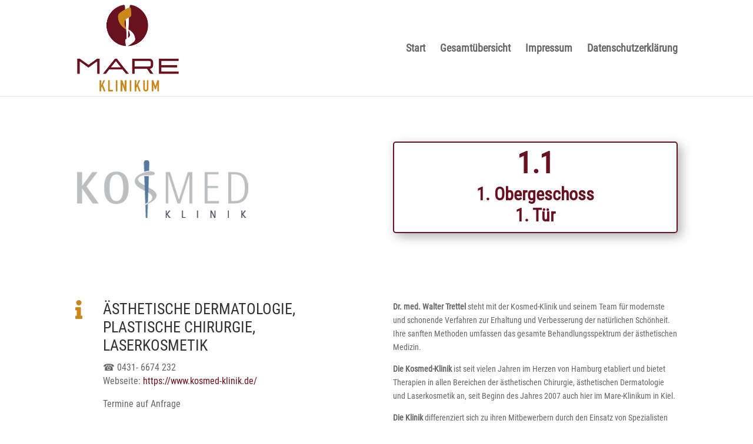

--- FILE ---
content_type: text/css
request_url: http://www.mare-klinikum.de/wp-content/themes/svoss-childtheme/style.css?ver=4.27.4
body_size: 603
content:
/*======================================
Theme Name: SVOSS Webdesign
Theme URI: https://divicake.com/
Description: SVOSS Child Theme
Version: 1.0
Author: Soenke Voss
Author URI: https://www.svoss.de
Template: Divi
======================================*/


/* You can add your own CSS styles here. Use !important to overwrite styles if needed. */
/* roboto-condensed-300 - latin_greek-ext_greek_cyrillic-ext_cyrillic */
@font-face {
  font-family: 'Roboto Condensed';
  font-style: normal;
  font-weight: 300;
  src: url('../fonts/roboto-condensed-v24-latin_greek-ext_greek_cyrillic-ext_cyrillic-300.eot'); /* IE9 Compat Modes */
  src: local(''),
       url('../fonts/roboto-condensed-v24-latin_greek-ext_greek_cyrillic-ext_cyrillic-300.eot?#iefix') format('embedded-opentype'), /* IE6-IE8 */
       url('../fonts/roboto-condensed-v24-latin_greek-ext_greek_cyrillic-ext_cyrillic-300.woff2') format('woff2'), /* Super Modern Browsers */
       url('../fonts/roboto-condensed-v24-latin_greek-ext_greek_cyrillic-ext_cyrillic-300.woff') format('woff'), /* Modern Browsers */
       url('../fonts/roboto-condensed-v24-latin_greek-ext_greek_cyrillic-ext_cyrillic-300.ttf') format('truetype'), /* Safari, Android, iOS */
       url('../fonts/roboto-condensed-v24-latin_greek-ext_greek_cyrillic-ext_cyrillic-300.svg#RobotoCondensed') format('svg'); /* Legacy iOS */
}
/* roboto-condensed-300italic - latin_greek-ext_greek_cyrillic-ext_cyrillic */
@font-face {
  font-family: 'Roboto Condensed';
  font-style: italic;
  font-weight: 300;
  src: url('../fonts/roboto-condensed-v24-latin_greek-ext_greek_cyrillic-ext_cyrillic-300italic.eot'); /* IE9 Compat Modes */
  src: local(''),
       url('../fonts/roboto-condensed-v24-latin_greek-ext_greek_cyrillic-ext_cyrillic-300italic.eot?#iefix') format('embedded-opentype'), /* IE6-IE8 */
       url('../fonts/roboto-condensed-v24-latin_greek-ext_greek_cyrillic-ext_cyrillic-300italic.woff2') format('woff2'), /* Super Modern Browsers */
       url('../fonts/roboto-condensed-v24-latin_greek-ext_greek_cyrillic-ext_cyrillic-300italic.woff') format('woff'), /* Modern Browsers */
       url('../fonts/roboto-condensed-v24-latin_greek-ext_greek_cyrillic-ext_cyrillic-300italic.ttf') format('truetype'), /* Safari, Android, iOS */
       url('../fonts/roboto-condensed-v24-latin_greek-ext_greek_cyrillic-ext_cyrillic-300italic.svg#RobotoCondensed') format('svg'); /* Legacy iOS */
}
/* roboto-condensed-regular - latin_greek-ext_greek_cyrillic-ext_cyrillic */
@font-face {
  font-family: 'Roboto Condensed';
  font-style: normal;
  font-weight: 400;
  src: url('../fonts/roboto-condensed-v24-latin_greek-ext_greek_cyrillic-ext_cyrillic-regular.eot'); /* IE9 Compat Modes */
  src: local(''),
       url('../fonts/roboto-condensed-v24-latin_greek-ext_greek_cyrillic-ext_cyrillic-regular.eot?#iefix') format('embedded-opentype'), /* IE6-IE8 */
       url('../fonts/roboto-condensed-v24-latin_greek-ext_greek_cyrillic-ext_cyrillic-regular.woff2') format('woff2'), /* Super Modern Browsers */
       url('../fonts/roboto-condensed-v24-latin_greek-ext_greek_cyrillic-ext_cyrillic-regular.woff') format('woff'), /* Modern Browsers */
       url('../fonts/roboto-condensed-v24-latin_greek-ext_greek_cyrillic-ext_cyrillic-regular.ttf') format('truetype'), /* Safari, Android, iOS */
       url('../fonts/roboto-condensed-v24-latin_greek-ext_greek_cyrillic-ext_cyrillic-regular.svg#RobotoCondensed') format('svg'); /* Legacy iOS */
}



--- FILE ---
content_type: text/css
request_url: http://www.mare-klinikum.de/wp-content/et-cache/2311/et-core-unified-deferred-2311.min.css?ver=1766041877
body_size: 555
content:
@font-face{font-family:"Roboto Regular";font-display:swap;src:url("http://www.mare-klinikum.de/wp-content/uploads/et-fonts/RobotoCondensed-Regular.ttf") format("truetype")}.et_pb_section_2.et_pb_section{padding-bottom:0px}.et_pb_image_1{text-align:left;margin-left:0}.et_pb_blurb_3.et_pb_blurb .et_pb_module_header,.et_pb_blurb_3.et_pb_blurb .et_pb_module_header a{font-weight:600;font-size:50px;color:#691120!important;text-align:center}.et_pb_blurb_3.et_pb_blurb p{line-height:1.2em}.et_pb_blurb_3.et_pb_blurb .et_pb_blurb_description{text-align:center}.et_pb_blurb_3.et_pb_blurb{font-weight:600;font-size:30px;color:#691120!important;line-height:1.2em;border-radius:5px 5px 5px 5px;overflow:hidden;border-width:2px;border-color:#691120;padding-top:10px!important;padding-bottom:10px!important}.et_pb_blurb_3{box-shadow:6px 6px 18px 0px rgba(0,0,0,0.3)}.et_pb_blurb_4.et_pb_blurb .et_pb_module_header,.et_pb_blurb_4.et_pb_blurb .et_pb_module_header a{text-transform:uppercase;line-height:1.2em}.et_pb_blurb_4.et_pb_blurb{font-size:16px}.et_pb_blurb_4 .et-pb-icon{color:#cc871b;font-family:FontAwesome!important;font-weight:900!important}@media only screen and (max-width:980px){.et_pb_image_1 .et_pb_image_wrap img{width:auto}}@media only screen and (max-width:767px){.et_pb_image_1 .et_pb_image_wrap img{width:auto}}

--- FILE ---
content_type: text/javascript
request_url: http://www.mare-klinikum.de/wp-content/themes/svoss-childtheme/js/norobotofontbymaps.js?ver=1
body_size: 277
content:
var head = document.getElementsByTagName('head')[0];// Save the original method
var insertBefore = head.insertBefore;
// Replace it!
head.insertBefore = function (newElement, referenceElement) {
if (newElement.href && newElement.href.indexOf('//fonts.googleapis.com/css?family=Roboto') > -1) {
console.info('Prevented Roboto from loading!');
return;
}
insertBefore.call(head, newElement, referenceElement);
};

--- FILE ---
content_type: text/javascript
request_url: http://www.mare-klinikum.de/wp-content/uploads/wtfdivi/wp_footer.js?ver=1644324507
body_size: 126
content:
jQuery('#footer-info').html("\u00a9 2022 MARE KLINIKUM GBR - Alle Rechte vorbehalten ");jQuery(function($){});